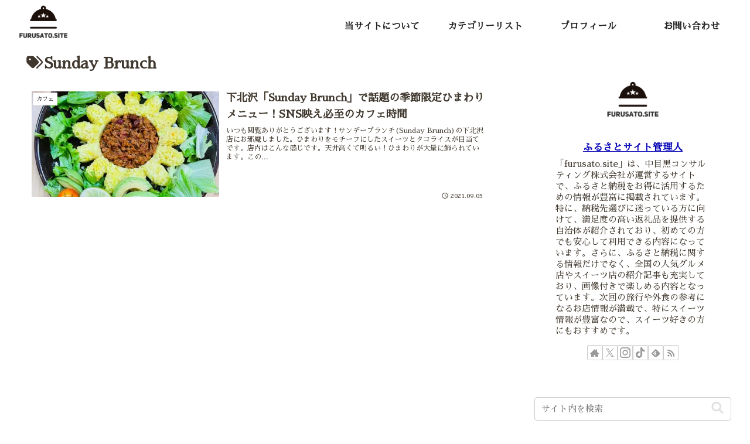

--- FILE ---
content_type: text/html; charset=utf-8
request_url: https://www.google.com/recaptcha/api2/aframe
body_size: 265
content:
<!DOCTYPE HTML><html><head><meta http-equiv="content-type" content="text/html; charset=UTF-8"></head><body><script nonce="HJivBfpsezWvb2wf8aJd-w">/** Anti-fraud and anti-abuse applications only. See google.com/recaptcha */ try{var clients={'sodar':'https://pagead2.googlesyndication.com/pagead/sodar?'};window.addEventListener("message",function(a){try{if(a.source===window.parent){var b=JSON.parse(a.data);var c=clients[b['id']];if(c){var d=document.createElement('img');d.src=c+b['params']+'&rc='+(localStorage.getItem("rc::a")?sessionStorage.getItem("rc::b"):"");window.document.body.appendChild(d);sessionStorage.setItem("rc::e",parseInt(sessionStorage.getItem("rc::e")||0)+1);localStorage.setItem("rc::h",'1770094095852');}}}catch(b){}});window.parent.postMessage("_grecaptcha_ready", "*");}catch(b){}</script></body></html>